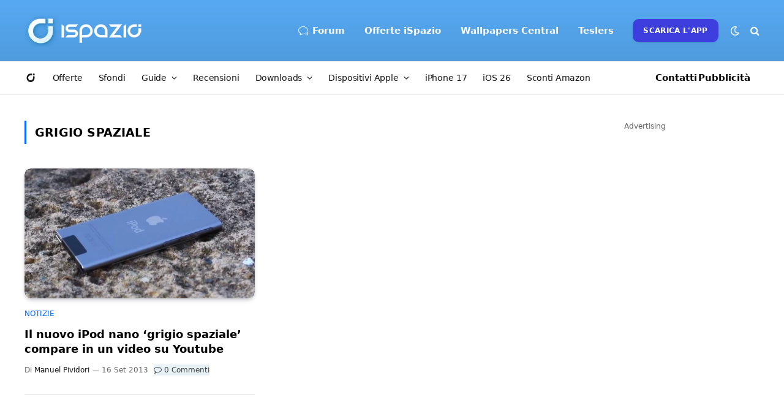

--- FILE ---
content_type: text/html; charset=utf-8
request_url: https://www.google.com/recaptcha/api2/aframe
body_size: 264
content:
<!DOCTYPE HTML><html><head><meta http-equiv="content-type" content="text/html; charset=UTF-8"></head><body><script nonce="eB2hMvtwXdB33m3-ineiFg">/** Anti-fraud and anti-abuse applications only. See google.com/recaptcha */ try{var clients={'sodar':'https://pagead2.googlesyndication.com/pagead/sodar?'};window.addEventListener("message",function(a){try{if(a.source===window.parent){var b=JSON.parse(a.data);var c=clients[b['id']];if(c){var d=document.createElement('img');d.src=c+b['params']+'&rc='+(localStorage.getItem("rc::a")?sessionStorage.getItem("rc::b"):"");window.document.body.appendChild(d);sessionStorage.setItem("rc::e",parseInt(sessionStorage.getItem("rc::e")||0)+1);localStorage.setItem("rc::h",'1769256067157');}}}catch(b){}});window.parent.postMessage("_grecaptcha_ready", "*");}catch(b){}</script></body></html>

--- FILE ---
content_type: application/javascript; charset=utf-8
request_url: https://fundingchoicesmessages.google.com/f/AGSKWxW29EERpdQkz2I_bEfZ5OWIV-55EcVF3WJJ4_PS6-tG89Iv89oF3ztCynOsAwhEQNuILBC9x_KhsJHlz_6DlOqS7FWf7OKKzFWQCHXsOdUQ8ks0owuafwBwXgMz6LhIP5F4Ym_v8ZFVGoea7dItRE5jfZQoUsXrRgyPxlT58OmEUd3gctf2I1RbcmGm/__Web_ad._ads.js?/images/ads./popad-/banners/googlebanner
body_size: -1289
content:
window['81f98454-557d-4a6b-a24a-22c9991d9b92'] = true;

--- FILE ---
content_type: application/javascript; charset=UTF-8
request_url: https://ispazioblog.disqus.com/count-data.js?2=https%3A%2F%2Fwww.ispazio.net%2F434666%2Fil-nuovo-ipod-nano-grigio-spaziale-compare-in-un-video-su-youtube
body_size: 332
content:
var DISQUSWIDGETS;

if (typeof DISQUSWIDGETS != 'undefined') {
    DISQUSWIDGETS.displayCount({"text":{"and":"e","comments":{"zero":"0 Commenti","multiple":"{num} Commenti","one":"1 Commento"}},"counts":[{"id":"https:\/\/www.ispazio.net\/434666\/il-nuovo-ipod-nano-grigio-spaziale-compare-in-un-video-su-youtube","comments":0}]});
}